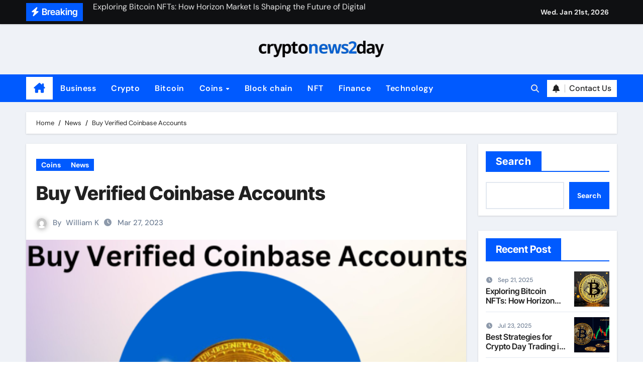

--- FILE ---
content_type: text/html; charset=UTF-8
request_url: https://cryptonews2day.net/buy-verified-coinbase-accounts/
body_size: 19111
content:
<!-- =========================
  Page Breadcrumb   
============================== -->
<!DOCTYPE html>
<html lang="en-US" prefix="og: https://ogp.me/ns#">
<head>
<meta charset="UTF-8">
<meta name="viewport" content="width=device-width, initial-scale=1">
<link rel="profile" href="https://gmpg.org/xfn/11">

<!-- Search Engine Optimization by Rank Math - https://rankmath.com/ -->
<title>Buy Verified Coinbase Accounts | Crypto News 2day</title>
<meta name="description" content="Buy verified Coinbase accounts. Coinbase is one of the leading Cryptocurrency websites in the world today. Coinbase Account is a secure online platform for"/>
<meta name="robots" content="index, follow, max-snippet:-1, max-video-preview:-1, max-image-preview:large"/>
<link rel="canonical" href="https://cryptonews2day.net/buy-verified-coinbase-accounts/" />
<meta property="og:locale" content="en_US" />
<meta property="og:type" content="article" />
<meta property="og:title" content="Buy Verified Coinbase Accounts | Crypto News 2day" />
<meta property="og:description" content="Buy verified Coinbase accounts. Coinbase is one of the leading Cryptocurrency websites in the world today. Coinbase Account is a secure online platform for" />
<meta property="og:url" content="https://cryptonews2day.net/buy-verified-coinbase-accounts/" />
<meta property="og:site_name" content="Crypto News 2day" />
<meta property="article:section" content="Coins" />
<meta property="og:image" content="https://cryptonews2day.net/wp-content/uploads/2023/03/Buy-Verified-Coinbase-Accounts.png" />
<meta property="og:image:secure_url" content="https://cryptonews2day.net/wp-content/uploads/2023/03/Buy-Verified-Coinbase-Accounts.png" />
<meta property="og:image:width" content="700" />
<meta property="og:image:height" content="500" />
<meta property="og:image:alt" content="Buy Verified Coinbase Accounts" />
<meta property="og:image:type" content="image/png" />
<meta property="article:published_time" content="2023-03-27T06:42:26+00:00" />
<meta name="twitter:card" content="summary_large_image" />
<meta name="twitter:title" content="Buy Verified Coinbase Accounts | Crypto News 2day" />
<meta name="twitter:description" content="Buy verified Coinbase accounts. Coinbase is one of the leading Cryptocurrency websites in the world today. Coinbase Account is a secure online platform for" />
<meta name="twitter:image" content="https://cryptonews2day.net/wp-content/uploads/2023/03/Buy-Verified-Coinbase-Accounts.png" />
<meta name="twitter:label1" content="Written by" />
<meta name="twitter:data1" content="William K" />
<meta name="twitter:label2" content="Time to read" />
<meta name="twitter:data2" content="5 minutes" />
<script type="application/ld+json" class="rank-math-schema">{"@context":"https://schema.org","@graph":[{"@type":["Person","Organization"],"@id":"https://cryptonews2day.net/#person","name":"Crypto News 2day","logo":{"@type":"ImageObject","@id":"https://cryptonews2day.net/#logo","url":"https://cryptonews2day.net/wp-content/uploads/2024/12/lgogog-150x136.png","contentUrl":"https://cryptonews2day.net/wp-content/uploads/2024/12/lgogog-150x136.png","caption":"Crypto News 2day","inLanguage":"en-US"},"image":{"@type":"ImageObject","@id":"https://cryptonews2day.net/#logo","url":"https://cryptonews2day.net/wp-content/uploads/2024/12/lgogog-150x136.png","contentUrl":"https://cryptonews2day.net/wp-content/uploads/2024/12/lgogog-150x136.png","caption":"Crypto News 2day","inLanguage":"en-US"}},{"@type":"WebSite","@id":"https://cryptonews2day.net/#website","url":"https://cryptonews2day.net","name":"Crypto News 2day","publisher":{"@id":"https://cryptonews2day.net/#person"},"inLanguage":"en-US"},{"@type":"ImageObject","@id":"https://cryptonews2day.net/wp-content/uploads/2023/03/Buy-Verified-Coinbase-Accounts.png","url":"https://cryptonews2day.net/wp-content/uploads/2023/03/Buy-Verified-Coinbase-Accounts.png","width":"700","height":"500","caption":"Buy Verified Coinbase Accounts","inLanguage":"en-US"},{"@type":"WebPage","@id":"https://cryptonews2day.net/buy-verified-coinbase-accounts/#webpage","url":"https://cryptonews2day.net/buy-verified-coinbase-accounts/","name":"Buy Verified Coinbase Accounts | Crypto News 2day","datePublished":"2023-03-27T06:42:26+00:00","dateModified":"2023-03-27T06:42:26+00:00","isPartOf":{"@id":"https://cryptonews2day.net/#website"},"primaryImageOfPage":{"@id":"https://cryptonews2day.net/wp-content/uploads/2023/03/Buy-Verified-Coinbase-Accounts.png"},"inLanguage":"en-US"},{"@type":"Person","@id":"https://cryptonews2day.net/author/william/","name":"William K","url":"https://cryptonews2day.net/author/william/","image":{"@type":"ImageObject","@id":"https://secure.gravatar.com/avatar/5a6f4fccc559f0f7a5fd850f929b98ef20db1a2d9c62939b64e33bf5af6a905e?s=96&amp;d=mm&amp;r=g","url":"https://secure.gravatar.com/avatar/5a6f4fccc559f0f7a5fd850f929b98ef20db1a2d9c62939b64e33bf5af6a905e?s=96&amp;d=mm&amp;r=g","caption":"William K","inLanguage":"en-US"}},{"@type":"BlogPosting","headline":"Buy Verified Coinbase Accounts | Crypto News 2day","keywords":"Buy Verified Coinbase Accounts","datePublished":"2023-03-27T06:42:26+00:00","dateModified":"2023-03-27T06:42:26+00:00","articleSection":"Coins, News","author":{"@id":"https://cryptonews2day.net/author/william/","name":"William K"},"publisher":{"@id":"https://cryptonews2day.net/#person"},"description":"Buy verified Coinbase accounts. Coinbase is one of the leading Cryptocurrency websites in the world today. Coinbase Account is a secure online platform for","name":"Buy Verified Coinbase Accounts | Crypto News 2day","@id":"https://cryptonews2day.net/buy-verified-coinbase-accounts/#richSnippet","isPartOf":{"@id":"https://cryptonews2day.net/buy-verified-coinbase-accounts/#webpage"},"image":{"@id":"https://cryptonews2day.net/wp-content/uploads/2023/03/Buy-Verified-Coinbase-Accounts.png"},"inLanguage":"en-US","mainEntityOfPage":{"@id":"https://cryptonews2day.net/buy-verified-coinbase-accounts/#webpage"}}]}</script>
<!-- /Rank Math WordPress SEO plugin -->

<link rel="alternate" type="application/rss+xml" title="Crypto News 2day &raquo; Feed" href="https://cryptonews2day.net/feed/" />
<link rel="alternate" type="application/rss+xml" title="Crypto News 2day &raquo; Comments Feed" href="https://cryptonews2day.net/comments/feed/" />
<link rel="alternate" type="application/rss+xml" title="Crypto News 2day &raquo; Buy Verified Coinbase Accounts Comments Feed" href="https://cryptonews2day.net/buy-verified-coinbase-accounts/feed/" />
<link rel="alternate" title="oEmbed (JSON)" type="application/json+oembed" href="https://cryptonews2day.net/wp-json/oembed/1.0/embed?url=https%3A%2F%2Fcryptonews2day.net%2Fbuy-verified-coinbase-accounts%2F" />
<link rel="alternate" title="oEmbed (XML)" type="text/xml+oembed" href="https://cryptonews2day.net/wp-json/oembed/1.0/embed?url=https%3A%2F%2Fcryptonews2day.net%2Fbuy-verified-coinbase-accounts%2F&#038;format=xml" />
<style id='wp-img-auto-sizes-contain-inline-css' type='text/css'>
img:is([sizes=auto i],[sizes^="auto," i]){contain-intrinsic-size:3000px 1500px}
/*# sourceURL=wp-img-auto-sizes-contain-inline-css */
</style>

<link rel='stylesheet' id='newsair-theme-fonts-css' href='https://cryptonews2day.net/wp-content/fonts/46617f96b8f3aaddd1f5aa3102ba3717.css?ver=20201110' type='text/css' media='all' />
<style id='wp-emoji-styles-inline-css' type='text/css'>

	img.wp-smiley, img.emoji {
		display: inline !important;
		border: none !important;
		box-shadow: none !important;
		height: 1em !important;
		width: 1em !important;
		margin: 0 0.07em !important;
		vertical-align: -0.1em !important;
		background: none !important;
		padding: 0 !important;
	}
/*# sourceURL=wp-emoji-styles-inline-css */
</style>
<link rel='stylesheet' id='wp-block-library-css' href='https://cryptonews2day.net/wp-includes/css/dist/block-library/style.min.css?ver=535dda37828a75bf31c537f06a48bfe6' type='text/css' media='all' />
<style id='wp-block-categories-inline-css' type='text/css'>
.wp-block-categories{box-sizing:border-box}.wp-block-categories.alignleft{margin-right:2em}.wp-block-categories.alignright{margin-left:2em}.wp-block-categories.wp-block-categories-dropdown.aligncenter{text-align:center}.wp-block-categories .wp-block-categories__label{display:block;width:100%}
/*# sourceURL=https://cryptonews2day.net/wp-includes/blocks/categories/style.min.css */
</style>
<style id='wp-block-heading-inline-css' type='text/css'>
h1:where(.wp-block-heading).has-background,h2:where(.wp-block-heading).has-background,h3:where(.wp-block-heading).has-background,h4:where(.wp-block-heading).has-background,h5:where(.wp-block-heading).has-background,h6:where(.wp-block-heading).has-background{padding:1.25em 2.375em}h1.has-text-align-left[style*=writing-mode]:where([style*=vertical-lr]),h1.has-text-align-right[style*=writing-mode]:where([style*=vertical-rl]),h2.has-text-align-left[style*=writing-mode]:where([style*=vertical-lr]),h2.has-text-align-right[style*=writing-mode]:where([style*=vertical-rl]),h3.has-text-align-left[style*=writing-mode]:where([style*=vertical-lr]),h3.has-text-align-right[style*=writing-mode]:where([style*=vertical-rl]),h4.has-text-align-left[style*=writing-mode]:where([style*=vertical-lr]),h4.has-text-align-right[style*=writing-mode]:where([style*=vertical-rl]),h5.has-text-align-left[style*=writing-mode]:where([style*=vertical-lr]),h5.has-text-align-right[style*=writing-mode]:where([style*=vertical-rl]),h6.has-text-align-left[style*=writing-mode]:where([style*=vertical-lr]),h6.has-text-align-right[style*=writing-mode]:where([style*=vertical-rl]){rotate:180deg}
/*# sourceURL=https://cryptonews2day.net/wp-includes/blocks/heading/style.min.css */
</style>
<style id='wp-block-search-inline-css' type='text/css'>
.wp-block-search__button{margin-left:10px;word-break:normal}.wp-block-search__button.has-icon{line-height:0}.wp-block-search__button svg{height:1.25em;min-height:24px;min-width:24px;width:1.25em;fill:currentColor;vertical-align:text-bottom}:where(.wp-block-search__button){border:1px solid #ccc;padding:6px 10px}.wp-block-search__inside-wrapper{display:flex;flex:auto;flex-wrap:nowrap;max-width:100%}.wp-block-search__label{width:100%}.wp-block-search.wp-block-search__button-only .wp-block-search__button{box-sizing:border-box;display:flex;flex-shrink:0;justify-content:center;margin-left:0;max-width:100%}.wp-block-search.wp-block-search__button-only .wp-block-search__inside-wrapper{min-width:0!important;transition-property:width}.wp-block-search.wp-block-search__button-only .wp-block-search__input{flex-basis:100%;transition-duration:.3s}.wp-block-search.wp-block-search__button-only.wp-block-search__searchfield-hidden,.wp-block-search.wp-block-search__button-only.wp-block-search__searchfield-hidden .wp-block-search__inside-wrapper{overflow:hidden}.wp-block-search.wp-block-search__button-only.wp-block-search__searchfield-hidden .wp-block-search__input{border-left-width:0!important;border-right-width:0!important;flex-basis:0;flex-grow:0;margin:0;min-width:0!important;padding-left:0!important;padding-right:0!important;width:0!important}:where(.wp-block-search__input){appearance:none;border:1px solid #949494;flex-grow:1;font-family:inherit;font-size:inherit;font-style:inherit;font-weight:inherit;letter-spacing:inherit;line-height:inherit;margin-left:0;margin-right:0;min-width:3rem;padding:8px;text-decoration:unset!important;text-transform:inherit}:where(.wp-block-search__button-inside .wp-block-search__inside-wrapper){background-color:#fff;border:1px solid #949494;box-sizing:border-box;padding:4px}:where(.wp-block-search__button-inside .wp-block-search__inside-wrapper) .wp-block-search__input{border:none;border-radius:0;padding:0 4px}:where(.wp-block-search__button-inside .wp-block-search__inside-wrapper) .wp-block-search__input:focus{outline:none}:where(.wp-block-search__button-inside .wp-block-search__inside-wrapper) :where(.wp-block-search__button){padding:4px 8px}.wp-block-search.aligncenter .wp-block-search__inside-wrapper{margin:auto}.wp-block[data-align=right] .wp-block-search.wp-block-search__button-only .wp-block-search__inside-wrapper{float:right}
/*# sourceURL=https://cryptonews2day.net/wp-includes/blocks/search/style.min.css */
</style>
<style id='wp-block-search-theme-inline-css' type='text/css'>
.wp-block-search .wp-block-search__label{font-weight:700}.wp-block-search__button{border:1px solid #ccc;padding:.375em .625em}
/*# sourceURL=https://cryptonews2day.net/wp-includes/blocks/search/theme.min.css */
</style>
<style id='wp-block-group-inline-css' type='text/css'>
.wp-block-group{box-sizing:border-box}:where(.wp-block-group.wp-block-group-is-layout-constrained){position:relative}
/*# sourceURL=https://cryptonews2day.net/wp-includes/blocks/group/style.min.css */
</style>
<style id='wp-block-group-theme-inline-css' type='text/css'>
:where(.wp-block-group.has-background){padding:1.25em 2.375em}
/*# sourceURL=https://cryptonews2day.net/wp-includes/blocks/group/theme.min.css */
</style>
<style id='global-styles-inline-css' type='text/css'>
:root{--wp--preset--aspect-ratio--square: 1;--wp--preset--aspect-ratio--4-3: 4/3;--wp--preset--aspect-ratio--3-4: 3/4;--wp--preset--aspect-ratio--3-2: 3/2;--wp--preset--aspect-ratio--2-3: 2/3;--wp--preset--aspect-ratio--16-9: 16/9;--wp--preset--aspect-ratio--9-16: 9/16;--wp--preset--color--black: #000000;--wp--preset--color--cyan-bluish-gray: #abb8c3;--wp--preset--color--white: #ffffff;--wp--preset--color--pale-pink: #f78da7;--wp--preset--color--vivid-red: #cf2e2e;--wp--preset--color--luminous-vivid-orange: #ff6900;--wp--preset--color--luminous-vivid-amber: #fcb900;--wp--preset--color--light-green-cyan: #7bdcb5;--wp--preset--color--vivid-green-cyan: #00d084;--wp--preset--color--pale-cyan-blue: #8ed1fc;--wp--preset--color--vivid-cyan-blue: #0693e3;--wp--preset--color--vivid-purple: #9b51e0;--wp--preset--gradient--vivid-cyan-blue-to-vivid-purple: linear-gradient(135deg,rgb(6,147,227) 0%,rgb(155,81,224) 100%);--wp--preset--gradient--light-green-cyan-to-vivid-green-cyan: linear-gradient(135deg,rgb(122,220,180) 0%,rgb(0,208,130) 100%);--wp--preset--gradient--luminous-vivid-amber-to-luminous-vivid-orange: linear-gradient(135deg,rgb(252,185,0) 0%,rgb(255,105,0) 100%);--wp--preset--gradient--luminous-vivid-orange-to-vivid-red: linear-gradient(135deg,rgb(255,105,0) 0%,rgb(207,46,46) 100%);--wp--preset--gradient--very-light-gray-to-cyan-bluish-gray: linear-gradient(135deg,rgb(238,238,238) 0%,rgb(169,184,195) 100%);--wp--preset--gradient--cool-to-warm-spectrum: linear-gradient(135deg,rgb(74,234,220) 0%,rgb(151,120,209) 20%,rgb(207,42,186) 40%,rgb(238,44,130) 60%,rgb(251,105,98) 80%,rgb(254,248,76) 100%);--wp--preset--gradient--blush-light-purple: linear-gradient(135deg,rgb(255,206,236) 0%,rgb(152,150,240) 100%);--wp--preset--gradient--blush-bordeaux: linear-gradient(135deg,rgb(254,205,165) 0%,rgb(254,45,45) 50%,rgb(107,0,62) 100%);--wp--preset--gradient--luminous-dusk: linear-gradient(135deg,rgb(255,203,112) 0%,rgb(199,81,192) 50%,rgb(65,88,208) 100%);--wp--preset--gradient--pale-ocean: linear-gradient(135deg,rgb(255,245,203) 0%,rgb(182,227,212) 50%,rgb(51,167,181) 100%);--wp--preset--gradient--electric-grass: linear-gradient(135deg,rgb(202,248,128) 0%,rgb(113,206,126) 100%);--wp--preset--gradient--midnight: linear-gradient(135deg,rgb(2,3,129) 0%,rgb(40,116,252) 100%);--wp--preset--font-size--small: 13px;--wp--preset--font-size--medium: 20px;--wp--preset--font-size--large: 36px;--wp--preset--font-size--x-large: 42px;--wp--preset--spacing--20: 0.44rem;--wp--preset--spacing--30: 0.67rem;--wp--preset--spacing--40: 1rem;--wp--preset--spacing--50: 1.5rem;--wp--preset--spacing--60: 2.25rem;--wp--preset--spacing--70: 3.38rem;--wp--preset--spacing--80: 5.06rem;--wp--preset--shadow--natural: 6px 6px 9px rgba(0, 0, 0, 0.2);--wp--preset--shadow--deep: 12px 12px 50px rgba(0, 0, 0, 0.4);--wp--preset--shadow--sharp: 6px 6px 0px rgba(0, 0, 0, 0.2);--wp--preset--shadow--outlined: 6px 6px 0px -3px rgb(255, 255, 255), 6px 6px rgb(0, 0, 0);--wp--preset--shadow--crisp: 6px 6px 0px rgb(0, 0, 0);}:root :where(.is-layout-flow) > :first-child{margin-block-start: 0;}:root :where(.is-layout-flow) > :last-child{margin-block-end: 0;}:root :where(.is-layout-flow) > *{margin-block-start: 24px;margin-block-end: 0;}:root :where(.is-layout-constrained) > :first-child{margin-block-start: 0;}:root :where(.is-layout-constrained) > :last-child{margin-block-end: 0;}:root :where(.is-layout-constrained) > *{margin-block-start: 24px;margin-block-end: 0;}:root :where(.is-layout-flex){gap: 24px;}:root :where(.is-layout-grid){gap: 24px;}body .is-layout-flex{display: flex;}.is-layout-flex{flex-wrap: wrap;align-items: center;}.is-layout-flex > :is(*, div){margin: 0;}body .is-layout-grid{display: grid;}.is-layout-grid > :is(*, div){margin: 0;}.has-black-color{color: var(--wp--preset--color--black) !important;}.has-cyan-bluish-gray-color{color: var(--wp--preset--color--cyan-bluish-gray) !important;}.has-white-color{color: var(--wp--preset--color--white) !important;}.has-pale-pink-color{color: var(--wp--preset--color--pale-pink) !important;}.has-vivid-red-color{color: var(--wp--preset--color--vivid-red) !important;}.has-luminous-vivid-orange-color{color: var(--wp--preset--color--luminous-vivid-orange) !important;}.has-luminous-vivid-amber-color{color: var(--wp--preset--color--luminous-vivid-amber) !important;}.has-light-green-cyan-color{color: var(--wp--preset--color--light-green-cyan) !important;}.has-vivid-green-cyan-color{color: var(--wp--preset--color--vivid-green-cyan) !important;}.has-pale-cyan-blue-color{color: var(--wp--preset--color--pale-cyan-blue) !important;}.has-vivid-cyan-blue-color{color: var(--wp--preset--color--vivid-cyan-blue) !important;}.has-vivid-purple-color{color: var(--wp--preset--color--vivid-purple) !important;}.has-black-background-color{background-color: var(--wp--preset--color--black) !important;}.has-cyan-bluish-gray-background-color{background-color: var(--wp--preset--color--cyan-bluish-gray) !important;}.has-white-background-color{background-color: var(--wp--preset--color--white) !important;}.has-pale-pink-background-color{background-color: var(--wp--preset--color--pale-pink) !important;}.has-vivid-red-background-color{background-color: var(--wp--preset--color--vivid-red) !important;}.has-luminous-vivid-orange-background-color{background-color: var(--wp--preset--color--luminous-vivid-orange) !important;}.has-luminous-vivid-amber-background-color{background-color: var(--wp--preset--color--luminous-vivid-amber) !important;}.has-light-green-cyan-background-color{background-color: var(--wp--preset--color--light-green-cyan) !important;}.has-vivid-green-cyan-background-color{background-color: var(--wp--preset--color--vivid-green-cyan) !important;}.has-pale-cyan-blue-background-color{background-color: var(--wp--preset--color--pale-cyan-blue) !important;}.has-vivid-cyan-blue-background-color{background-color: var(--wp--preset--color--vivid-cyan-blue) !important;}.has-vivid-purple-background-color{background-color: var(--wp--preset--color--vivid-purple) !important;}.has-black-border-color{border-color: var(--wp--preset--color--black) !important;}.has-cyan-bluish-gray-border-color{border-color: var(--wp--preset--color--cyan-bluish-gray) !important;}.has-white-border-color{border-color: var(--wp--preset--color--white) !important;}.has-pale-pink-border-color{border-color: var(--wp--preset--color--pale-pink) !important;}.has-vivid-red-border-color{border-color: var(--wp--preset--color--vivid-red) !important;}.has-luminous-vivid-orange-border-color{border-color: var(--wp--preset--color--luminous-vivid-orange) !important;}.has-luminous-vivid-amber-border-color{border-color: var(--wp--preset--color--luminous-vivid-amber) !important;}.has-light-green-cyan-border-color{border-color: var(--wp--preset--color--light-green-cyan) !important;}.has-vivid-green-cyan-border-color{border-color: var(--wp--preset--color--vivid-green-cyan) !important;}.has-pale-cyan-blue-border-color{border-color: var(--wp--preset--color--pale-cyan-blue) !important;}.has-vivid-cyan-blue-border-color{border-color: var(--wp--preset--color--vivid-cyan-blue) !important;}.has-vivid-purple-border-color{border-color: var(--wp--preset--color--vivid-purple) !important;}.has-vivid-cyan-blue-to-vivid-purple-gradient-background{background: var(--wp--preset--gradient--vivid-cyan-blue-to-vivid-purple) !important;}.has-light-green-cyan-to-vivid-green-cyan-gradient-background{background: var(--wp--preset--gradient--light-green-cyan-to-vivid-green-cyan) !important;}.has-luminous-vivid-amber-to-luminous-vivid-orange-gradient-background{background: var(--wp--preset--gradient--luminous-vivid-amber-to-luminous-vivid-orange) !important;}.has-luminous-vivid-orange-to-vivid-red-gradient-background{background: var(--wp--preset--gradient--luminous-vivid-orange-to-vivid-red) !important;}.has-very-light-gray-to-cyan-bluish-gray-gradient-background{background: var(--wp--preset--gradient--very-light-gray-to-cyan-bluish-gray) !important;}.has-cool-to-warm-spectrum-gradient-background{background: var(--wp--preset--gradient--cool-to-warm-spectrum) !important;}.has-blush-light-purple-gradient-background{background: var(--wp--preset--gradient--blush-light-purple) !important;}.has-blush-bordeaux-gradient-background{background: var(--wp--preset--gradient--blush-bordeaux) !important;}.has-luminous-dusk-gradient-background{background: var(--wp--preset--gradient--luminous-dusk) !important;}.has-pale-ocean-gradient-background{background: var(--wp--preset--gradient--pale-ocean) !important;}.has-electric-grass-gradient-background{background: var(--wp--preset--gradient--electric-grass) !important;}.has-midnight-gradient-background{background: var(--wp--preset--gradient--midnight) !important;}.has-small-font-size{font-size: var(--wp--preset--font-size--small) !important;}.has-medium-font-size{font-size: var(--wp--preset--font-size--medium) !important;}.has-large-font-size{font-size: var(--wp--preset--font-size--large) !important;}.has-x-large-font-size{font-size: var(--wp--preset--font-size--x-large) !important;}
/*# sourceURL=global-styles-inline-css */
</style>

<style id='classic-theme-styles-inline-css' type='text/css'>
/*! This file is auto-generated */
.wp-block-button__link{color:#fff;background-color:#32373c;border-radius:9999px;box-shadow:none;text-decoration:none;padding:calc(.667em + 2px) calc(1.333em + 2px);font-size:1.125em}.wp-block-file__button{background:#32373c;color:#fff;text-decoration:none}
/*# sourceURL=/wp-includes/css/classic-themes.min.css */
</style>
<link rel='stylesheet' id='all-css-css' href='https://cryptonews2day.net/wp-content/themes/newsair/css/all.css?ver=535dda37828a75bf31c537f06a48bfe6' type='text/css' media='all' />
<link rel='stylesheet' id='dark-css' href='https://cryptonews2day.net/wp-content/themes/newsair/css/colors/dark.css?ver=535dda37828a75bf31c537f06a48bfe6' type='text/css' media='all' />
<link rel='stylesheet' id='default-css' href='https://cryptonews2day.net/wp-content/themes/newsair/css/colors/default.css?ver=535dda37828a75bf31c537f06a48bfe6' type='text/css' media='all' />
<link rel='stylesheet' id='bootstrap-css' href='https://cryptonews2day.net/wp-content/themes/newsair/css/bootstrap.css?ver=535dda37828a75bf31c537f06a48bfe6' type='text/css' media='all' />
<link rel='stylesheet' id='newsair-style-css' href='https://cryptonews2day.net/wp-content/themes/newsair/style.css?ver=535dda37828a75bf31c537f06a48bfe6' type='text/css' media='all' />
<link rel='stylesheet' id='swiper-bundle-css-css' href='https://cryptonews2day.net/wp-content/themes/newsair/css/swiper-bundle.css?ver=535dda37828a75bf31c537f06a48bfe6' type='text/css' media='all' />
<link rel='stylesheet' id='smartmenus-css' href='https://cryptonews2day.net/wp-content/themes/newsair/css/jquery.smartmenus.bootstrap.css?ver=535dda37828a75bf31c537f06a48bfe6' type='text/css' media='all' />
<link rel='stylesheet' id='animate-css' href='https://cryptonews2day.net/wp-content/themes/newsair/css/animate.css?ver=535dda37828a75bf31c537f06a48bfe6' type='text/css' media='all' />
<link rel='stylesheet' id='newsair-custom-css-css' href='https://cryptonews2day.net/wp-content/themes/newsair/inc/ansar/customize/css/customizer.css?ver=1.0' type='text/css' media='all' />
<script type="text/javascript" src="https://cryptonews2day.net/wp-includes/js/jquery/jquery.min.js?ver=3.7.1" id="jquery-core-js"></script>
<script type="text/javascript" src="https://cryptonews2day.net/wp-includes/js/jquery/jquery-migrate.min.js?ver=3.4.1" id="jquery-migrate-js"></script>
<script type="text/javascript" src="https://cryptonews2day.net/wp-content/themes/newsair/js/navigation.js?ver=535dda37828a75bf31c537f06a48bfe6" id="newsair-navigation-js"></script>
<script type="text/javascript" src="https://cryptonews2day.net/wp-content/themes/newsair/js/bootstrap.js?ver=535dda37828a75bf31c537f06a48bfe6" id="bootstrap_script-js"></script>
<script type="text/javascript" src="https://cryptonews2day.net/wp-content/themes/newsair/js/swiper-bundle.js?ver=535dda37828a75bf31c537f06a48bfe6" id="swiper-bundle-js"></script>
<script type="text/javascript" src="https://cryptonews2day.net/wp-content/themes/newsair/js/hc-sticky.js?ver=535dda37828a75bf31c537f06a48bfe6" id="sticky-js-js"></script>
<script type="text/javascript" src="https://cryptonews2day.net/wp-content/themes/newsair/js/jquery.sticky.js?ver=535dda37828a75bf31c537f06a48bfe6" id="sticky-header-js-js"></script>
<script type="text/javascript" src="https://cryptonews2day.net/wp-content/themes/newsair/js/jquery.smartmenus.js?ver=535dda37828a75bf31c537f06a48bfe6" id="smartmenus-js-js"></script>
<script type="text/javascript" src="https://cryptonews2day.net/wp-content/themes/newsair/js/jquery.smartmenus.bootstrap.js?ver=535dda37828a75bf31c537f06a48bfe6" id="bootstrap-smartmenus-js-js"></script>
<script type="text/javascript" src="https://cryptonews2day.net/wp-content/themes/newsair/js/jquery.cookie.min.js?ver=535dda37828a75bf31c537f06a48bfe6" id="jquery-cookie-js"></script>
<link rel="https://api.w.org/" href="https://cryptonews2day.net/wp-json/" /><link rel="alternate" title="JSON" type="application/json" href="https://cryptonews2day.net/wp-json/wp/v2/posts/5124" /><link rel="EditURI" type="application/rsd+xml" title="RSD" href="https://cryptonews2day.net/xmlrpc.php?rsd" />
<link rel="pingback" href="https://cryptonews2day.net/xmlrpc.php"><style type="text/css" id="custom-background-css">
    .wrapper { background-color: #}
</style>
<style>
  .bs-blog-post p:nth-of-type(1)::first-letter {
    display: none;
}
</style>
<style>
.bs-header-main {
  background-image: url("https://cryptonews2day.net/wp-content/themes/newsair/images/head-back.jpg" );
}
</style>
  <style>
  .bs-default .bs-header-main .inner{
    background-color:  }
  </style>
<style>
  .bs-default .bs-header-main .inner, .bs-headthree .bs-header-main .inner{ 
    height:px; 
  }

  @media (max-width:991px) {
    .bs-default .bs-header-main .inner, .bs-headthree .bs-header-main .inner{ 
      height:px; 
    }
  }
  @media (max-width:576px) {
    .bs-default .bs-header-main .inner, .bs-headthree .bs-header-main .inner{ 
      height:px; 
    }
  }
</style>
    <style type="text/css">
    
        .site-title,
        .site-description {
            position: absolute;
            clip: rect(1px, 1px, 1px, 1px);
        }

        </style>
    <link rel="icon" href="https://cryptonews2day.net/wp-content/uploads/2024/12/Favico-150x150.png" sizes="32x32" />
<link rel="icon" href="https://cryptonews2day.net/wp-content/uploads/2024/12/Favico-300x300.png" sizes="192x192" />
<link rel="apple-touch-icon" href="https://cryptonews2day.net/wp-content/uploads/2024/12/Favico-300x300.png" />
<meta name="msapplication-TileImage" content="https://cryptonews2day.net/wp-content/uploads/2024/12/Favico-300x300.png" />
		<style type="text/css" id="wp-custom-css">
			footer .bs-footer-bottom-area{display:none;}
.bs-default .bs-header-main .inner, .bs-headthree .bs-header-main .inner{height:100px}
		</style>
		</head>
<body data-rsssl=1 class="wp-singular post-template-default single single-post postid-5124 single-format-standard wp-custom-logo wp-embed-responsive wp-theme-newsair wide  ta-hide-date-author-in-list defaultcolor" >
<div id="page" class="site">
<a class="skip-link screen-reader-text" href="#content">
Skip to content</a>

<!--wrapper-->
<div class="wrapper" id="custom-background-css">
<!--==================== TOP BAR ====================-->
  <div class="sidenav offcanvas offcanvas-end" tabindex="-1" id="offcanvasExample" aria-labelledby="offcanvasExampleLabel">
    <div class="offcanvas-header">
      <h5 class="offcanvas-title" id="offcanvasExampleLabel"> </h5>
      <a href="#" class="btn_close" data-bs-dismiss="offcanvas" aria-label="Close"><i class="fas fa-times"></i></a>
    </div>
    <div class="offcanvas-body">
      <ul class="nav navbar-nav sm sm-vertical"><li class="nav-item menu-item "><a class="nav-link " href="https://cryptonews2day.net/" title="Home">Home</a></li><li class="nav-item menu-item page_item dropdown page-item-355"><a class="nav-link" href="https://cryptonews2day.net/about-us/">About Us</a></li><li class="nav-item menu-item page_item dropdown page-item-364"><a class="nav-link" href="https://cryptonews2day.net/contact-us/">Contact Us</a></li><li class="nav-item menu-item page_item dropdown page-item-887"><a class="nav-link" href="https://cryptonews2day.net/privacy-policy/">Privacy Policy</a></li></ul>
    </div>
  </div>
    <!--header-->
  <header class="bs-default">
    <!--top-bar-->
    <div class="bs-head-detail d-none d-lg-block">
          <div class="container">
      <div class="row align-items-center">
                    <div class="col-md-7 col-xs-12">
              <div class="mg-latest-news">
                                  <!-- mg-latest-news -->
                    <div class="bn_title">
                      <h5 class="title"><i class="fas fa-bolt"></i><span>Breaking</span></h5>
                    </div>
                 <!-- mg-latest-news_slider -->
                 <div class="mg-latest-news-slider bs swiper-container">
                    <div class="swiper-wrapper">
                                                <div class="swiper-slide">
                            <a href="https://cryptonews2day.net/exploring-bitcoin-nfts-how-horizon-market-is-shaping-the-future-of-digital-collectibles/">
                              <span>Exploring Bitcoin NFTs: How Horizon Market Is Shaping the Future of Digital Collectibles</span>
                            </a>
                          </div> 
                                                    <div class="swiper-slide">
                            <a href="https://cryptonews2day.net/best-strategies-for-crypto-day-trading-in-2025/">
                              <span>Best Strategies for Crypto Day Trading in 2025</span>
                            </a>
                          </div> 
                                                    <div class="swiper-slide">
                            <a href="https://cryptonews2day.net/why-a-white-label-trading-terminal-is-essential-for-modern-finance-businesses/">
                              <span>Why a white label trading terminal is essential for modern finance businesses</span>
                            </a>
                          </div> 
                                                    <div class="swiper-slide">
                            <a href="https://cryptonews2day.net/cryptocalendar-academy-building-knowledge-for-smarter-crypto-decisions/">
                              <span>CryptoCalendar Academy: Building knowledge for smarter crypto decisions</span>
                            </a>
                          </div> 
                                                    <div class="swiper-slide">
                            <a href="https://cryptonews2day.net/informalnewz-the-rise-of-unconventional-news-platforms-in-a-digital-age/">
                              <span>InformalNewz &#8211; The Rise of Unconventional News Platforms in a Digital Age</span>
                            </a>
                          </div> 
                                                    <div class="swiper-slide">
                            <a href="https://cryptonews2day.net/best-wallet-for-bitcoin-top-bitcoin-wallets-with-fast-transactions-low-fees-in-2024/">
                              <span>Best Wallet for Bitcoin: Top Bitcoin Wallets with Fast Transactions &#038; Low Fees in 2024</span>
                            </a>
                          </div> 
                                                    <div class="swiper-slide">
                            <a href="https://cryptonews2day.net/maximizing-returns-proven-strategies-for-crypto-staking-with-stakestoner/">
                              <span>Maximizing Returns: Proven Strategies for Crypto Staking with StakeStoner</span>
                            </a>
                          </div> 
                                                    <div class="swiper-slide">
                            <a href="https://cryptonews2day.net/trust-wallet-direct-download-a-step-by-step-guide-for-secure-crypto-storage/">
                              <span>Trust Wallet Direct Download: A Step-by-Step Guide for Secure Crypto Storage</span>
                            </a>
                          </div> 
                                                    <div class="swiper-slide">
                            <a href="https://cryptonews2day.net/blockchain-and-smart-contracts-your-guide-to-the-future-of-deals/">
                              <span>Blockchain and Smart Contracts: Your Guide to the Future of Deals</span>
                            </a>
                          </div> 
                                                    <div class="swiper-slide">
                            <a href="https://cryptonews2day.net/the-rise-of-crypto-payment-gateways-in-digital-commerce/">
                              <span>The Rise of Crypto Payment Gateways in Digital Commerce</span>
                            </a>
                          </div> 
                           
                    </div>
                  </div>
                  <!-- // mg-latest-news_slider --> 
                </div>
            </div>
            <!--/col-md-6-->
            <div class="col-md-5 col-xs-12">
            <div class="d-flex flex-wrap align-items-center justify-content-end">
                  <div class="top-date ms-1">
            <span class="day">
         Wed. Jan 21st, 2026             </span>
        </div>
                  </div>
            </div>
            <!--/col-md-6-->
          </div>
        </div>
    </div>
    <!--/top-bar-->
    <div class="clearfix"></div>
    <!-- Main Menu Area-->
      <!-- Main Menu Area-->        
  <div class="bs-header-main">
    <div class="inner responsive">
      <div class="container">
        <div class="row align-items-center">
          <div class="navbar-header col-lg-12 text-center d-none d-lg-block">
              <!-- Display the Custom Logo -->
              <div class="site-logo">
                  <a href="https://cryptonews2day.net/" class="navbar-brand" rel="home"><img width="1020" height="136" src="https://cryptonews2day.net/wp-content/uploads/2024/12/lgogog.png" class="custom-logo" alt="cryptonews2day" decoding="async" fetchpriority="high" srcset="https://cryptonews2day.net/wp-content/uploads/2024/12/lgogog.png 1020w, https://cryptonews2day.net/wp-content/uploads/2024/12/lgogog-300x40.png 300w, https://cryptonews2day.net/wp-content/uploads/2024/12/lgogog-768x102.png 768w" sizes="(max-width: 1020px) 100vw, 1020px" /></a>              </div>

              <div class="site-branding-text d-none">
                                  <p class="site-title"> <a href="https://cryptonews2day.net/" rel="home">Crypto News 2day</a></p>
                                  <p class="site-description"></p>
              </div>
            </div>
                    </div>
      </div>
    </div>
  </div>
  <!-- /Main Menu Area-->
    <!-- /Main Menu Area-->
     
  <div class="bs-menu-full sticky-header">
    <div class="container">
      <nav class="navbar navbar-expand-lg navbar-wp">
                <!-- Home Icon -->
        <div class="active homebtn home d-none d-lg-flex">
          <a class="title" title="Home" href="https://cryptonews2day.net">
            <span class="fa-solid fa-house-chimney"></span>
          </a>
        </div>
        <!-- /Home Icon -->
                <!-- Mobile Header -->
        <div class="m-header align-items-center justify-content-justify">
          <!-- navbar-toggle -->
          <button id="nav-btn" class="navbar-toggler x collapsed" type="button" data-bs-toggle="collapse"
            data-bs-target="#navbar-wp" aria-controls="navbar-wp" aria-expanded="false"
            aria-label="Toggle navigation">
            <span class="icon-bar"></span>
            <span class="icon-bar"></span>
            <span class="icon-bar"></span>
          </button>
          <div class="navbar-header">
            <!-- Display the Custom Logo -->
            <div class="site-logo">
              <a href="https://cryptonews2day.net/" class="navbar-brand" rel="home"><img width="1020" height="136" src="https://cryptonews2day.net/wp-content/uploads/2024/12/lgogog.png" class="custom-logo" alt="cryptonews2day" decoding="async" srcset="https://cryptonews2day.net/wp-content/uploads/2024/12/lgogog.png 1020w, https://cryptonews2day.net/wp-content/uploads/2024/12/lgogog-300x40.png 300w, https://cryptonews2day.net/wp-content/uploads/2024/12/lgogog-768x102.png 768w" sizes="(max-width: 1020px) 100vw, 1020px" /></a>            </div>
            <div class="site-branding-text d-none">
              <div class="site-title"> <a href="https://cryptonews2day.net/" rel="home">Crypto News 2day</a></div>
              <p class="site-description"></p>
            </div>
          </div>
          <div class="right-nav"> 
          <!-- /navbar-toggle -->
                      <a class="msearch ml-auto" data-bs-target="#exampleModal"  href="#" data-bs-toggle="modal"> 
            <i class="fas fa-search"></i> 
          </a>
                  </div>
        </div>
        <!-- /Mobile Header -->
        <div class="collapse navbar-collapse" id="navbar-wp">
          <ul id="menu-home" class="me-auto nav navbar-nav"><li id="menu-item-5615" class="menu-item menu-item-type-taxonomy menu-item-object-category menu-item-5615"><a class="nav-link" title="Business" href="https://cryptonews2day.net/category/business/">Business</a></li>
<li id="menu-item-4643" class="menu-item menu-item-type-taxonomy menu-item-object-category menu-item-4643"><a class="nav-link" title="Crypto" href="https://cryptonews2day.net/category/crypto/">Crypto</a></li>
<li id="menu-item-4644" class="menu-item menu-item-type-taxonomy menu-item-object-category menu-item-4644"><a class="nav-link" title="Bitcoin" href="https://cryptonews2day.net/category/bitcoin/">Bitcoin</a></li>
<li id="menu-item-4645" class="menu-item menu-item-type-taxonomy menu-item-object-category current-post-ancestor current-menu-parent current-post-parent menu-item-has-children menu-item-4645 dropdown"><a class="nav-link" title="Coins" href="https://cryptonews2day.net/category/coins/" data-toggle="dropdown" class="dropdown-toggle">Coins </a>
<ul role="menu" class=" dropdown-menu">
	<li id="menu-item-4646" class="menu-item menu-item-type-taxonomy menu-item-object-category menu-item-4646"><a class="dropdown-item" title="Dogecoin" href="https://cryptonews2day.net/category/coins/dogecoin/">Dogecoin</a></li>
	<li id="menu-item-4647" class="menu-item menu-item-type-taxonomy menu-item-object-category menu-item-4647"><a class="dropdown-item" title="Ethereum" href="https://cryptonews2day.net/category/coins/ethereum/">Ethereum</a></li>
	<li id="menu-item-4648" class="menu-item menu-item-type-taxonomy menu-item-object-category menu-item-4648"><a class="dropdown-item" title="Litecoin" href="https://cryptonews2day.net/category/coins/litecoin/">Litecoin</a></li>
</ul>
</li>
<li id="menu-item-4649" class="menu-item menu-item-type-taxonomy menu-item-object-category menu-item-4649"><a class="nav-link" title="Block chain" href="https://cryptonews2day.net/category/block-chain/">Block chain</a></li>
<li id="menu-item-4650" class="menu-item menu-item-type-taxonomy menu-item-object-category menu-item-4650"><a class="nav-link" title="NFT" href="https://cryptonews2day.net/category/nft/">NFT</a></li>
<li id="menu-item-4640" class="menu-item menu-item-type-taxonomy menu-item-object-category menu-item-4640"><a class="nav-link" title="Finance" href="https://cryptonews2day.net/category/finance/">Finance</a></li>
<li id="menu-item-4642" class="menu-item menu-item-type-taxonomy menu-item-object-category menu-item-4642"><a class="nav-link" title="Technology" href="https://cryptonews2day.net/category/technology/">Technology</a></li>
</ul>        </div>
        <!-- Right nav -->
        <div class="desk-header right-nav pl-3 ml-auto my-2 my-lg-0 position-relative align-items-center">
                    <a class="msearch ml-auto" data-bs-target="#exampleModal"  href="#" data-bs-toggle="modal"> 
            <i class="fas fa-search"></i> 
          </a>
         
            <a href="/contact-us/" class="subscribe-btn" target=&quot;_blank&quot;>
            <i class="fas fa-bell"></i> 
            <span>Contact Us</span>            </a>
                </div>
        <!-- /Right nav -->
      </nav> <!-- /Navigation -->
    </div>
  </div>
    </header>
  <!--/header-->
<main id="content" class="single-class content">
  <div class="container"> 
      <!--row-->
        <div class="row">
          <!--==================== breadcrumb section ====================-->
            <div class="bs-breadcrumb-section">
                <div class="overlay">
                    <div class="container">
                        <div class="row">
                            <nav aria-label="breadcrumb">
                                <ol class="breadcrumb">
                                    <div role="navigation" aria-label="Breadcrumbs" class="breadcrumb-trail breadcrumbs" itemprop="breadcrumb"><ul class="breadcrumb trail-items" itemscope itemtype="http://schema.org/BreadcrumbList"><meta name="numberOfItems" content="3" /><meta name="itemListOrder" content="Ascending" /><li itemprop="itemListElement breadcrumb-item" itemscope itemtype="http://schema.org/ListItem" class="trail-item breadcrumb-item  trail-begin"><a href="https://cryptonews2day.net/" rel="home" itemprop="item"><span itemprop="name">Home</span></a><meta itemprop="position" content="1" /></li><li itemprop="itemListElement breadcrumb-item" itemscope itemtype="http://schema.org/ListItem" class="trail-item breadcrumb-item "><a href="https://cryptonews2day.net/category/news/" itemprop="item"><span itemprop="name">News</span></a><meta itemprop="position" content="2" /></li><li itemprop="itemListElement breadcrumb-item" itemscope itemtype="http://schema.org/ListItem" class="trail-item breadcrumb-item  trail-end"><span itemprop="name"><span itemprop="name">Buy Verified Coinbase Accounts</span></span><meta itemprop="position" content="3" /></li></ul></div> 
                                </ol>
                            </nav>
                        </div>
                    </div>
                </div>
            </div>
                <!--col-md-->
	<div class="col-lg-9 single content-right">
                <div class="bs-blog-post single"> 
                    <div class="bs-header">
                                        <div class="bs-blog-category">
                                            <a href="https://cryptonews2day.net/category/coins/" style="background-color:#005aff" id="category_26_color" >
                            Coins                        </a>
                                            <a href="https://cryptonews2day.net/category/news/" style="background-color:#005aff" id="category_1_color" >
                            News                        </a>
                                     </div>
                                        <h1 class="title" title="Buy Verified Coinbase Accounts">
                            Buy Verified Coinbase Accounts                        </h1>
                        <div class="bs-info-author-block">
                            <div class="bs-blog-meta mb-0">
                                                                <span class="bs-author"><a class="auth" href="https://cryptonews2day.net/author/william/"> <img alt='' src='https://secure.gravatar.com/avatar/5a6f4fccc559f0f7a5fd850f929b98ef20db1a2d9c62939b64e33bf5af6a905e?s=150&#038;d=mm&#038;r=g' srcset='https://secure.gravatar.com/avatar/5a6f4fccc559f0f7a5fd850f929b98ef20db1a2d9c62939b64e33bf5af6a905e?s=300&#038;d=mm&#038;r=g 2x' class='avatar avatar-150 photo' height='150' width='150' decoding='async'/></a> By                                    <a class="ms-1" href="https://cryptonews2day.net/author/william/">William K</a>
                                </span>
                                                                <span class="bs-blog-date">
                                    <a href="https://cryptonews2day.net/2023/03/">
                                        <time datetime="">
                                            Mar 27, 2023                                        </time>
                                    </a>
                                </span>
                                                            </div>
                        </div>
                    </div>
                <div class="bs-blog-thumb"><img width="700" height="500" src="https://cryptonews2day.net/wp-content/uploads/2023/03/Buy-Verified-Coinbase-Accounts.png" class="img-fluid attachment-full size-full wp-post-image" alt="Buy Verified Coinbase Accounts" decoding="async" srcset="https://cryptonews2day.net/wp-content/uploads/2023/03/Buy-Verified-Coinbase-Accounts.png 700w, https://cryptonews2day.net/wp-content/uploads/2023/03/Buy-Verified-Coinbase-Accounts-300x214.png 300w" sizes="(max-width: 700px) 100vw, 700px" /></div>                <article class="small single">
                    <div class="entry-content">
                        <p><a href="https://usatopmarket.com/product/buy-verified-coinbase-accounts/" target="_blank" rel="noopener"><span style="font-weight: 400;">Buy verified Coinbase account</span></a><span style="font-weight: 400;">s</span><span style="font-weight: 400;">. Coinbase is one of the leading Cryptocurrency websites in the world today. Coinbase Account is a secure online platform for buying, selling, and transferring digital Cryptocurrency. Our goal at all times is to create an open financial management organization. Verified Coinbase Account sole goal is to create a global feel financial transaction space where you can save your cash unlimited. Coinbase is a safe platform that makes it easy to Buy, sell, and store cryptocurrencies like Bitcoin(BTC), Ethereum(ETH), Lightcoin(LTC), Dogecoin(DOGE) and more. Based in the USA.</span></p>
<p><span style="font-weight: 400;">It is a 100% reliable <a href="https://cryptonews2day.net/how-to-buy-and-sell-cryptocurrency/">cryptocurrency website</a> where you can easily send and receive payments. Cryptocurrency is the most popular online currency in the world today. Buy and sell Cryptocurrency, build your portfolio, earn yield.</span></p>
<h3><strong>What is Verified Coinbase Accounts and How does it Work</strong></h3>
<p><span style="font-weight: 400;">Coinbase is a safe online platform for buying, selling, transaction, and storing digital currency. Our mission is to create an open financial method for the world and to be the leading worldwide brand for helping people convert digital Cryptocurrency into and out of their local currency. We make buying and selling digital Cryptocurrency simple. So buy a verified coinbase Account. Sending or receiving digital currency between online wallets, friends, or business people on Coinbase is free! We handle safety and backups so you don’t have to worry. We are a “one-stop-shop” – we offer a wallet, an exchange, and merchant tools within one easy interface.</span></p>
<p><span style="font-weight: 400;">Coinbase continually requires personality verifications from all clients who exchange bitcoins, as it requires connecting their financial balances to make a withdrawal. Coinbase is one of the best platforms for BTC, ETH, LTC, Etc and so on which anybody to bring their bitcoin straightforwardly to the bank and this is one reason why it is exceptionally sought in demand.</span></p>
<h3><strong> What Are The Convenience of Verified Coinbase Accounts</strong></h3>
<p><span style="font-weight: 400;">Coinbase is currently known as the world&#8217;s largest cryptocurrency exchange. Now tell us about the benefits of having a Coinbase Account:</span></p>
<p><span style="font-weight: 400;">Simple User Interface- Coinbase has a simple and easy-to-use user interface. Your company has invested a great deal of time and cash to provide Coinbase account clients with a smooth and seamless experience.</span></p>
<p><span style="font-weight: 400;">High Liquidity – Coinbase Accounts consistently rank among the higher liquid exchanges that can protect investors from sharp price declines.</span></p>
<p><span style="font-weight: 400;">As the leading Bitcoin exchange service, Verified Coinbase can now do services like Ethereum exchange, Dogecoin exchange and Litecoin exchange. Beginners immediately purchase coins at this company because of its reputation and popularity. This exchange gives away Cryptocurrency easily that is why it is user-friendly to first timers. You can now purchase bitcoins (BTC) using your PayPal and other major credit cards.</span></p>
<p><span style="font-weight: 400;">It offers benefits and services<a href="https://cryptonews2day.net/how-to-buy-crypto-tokens/"> such as buying up</a> to unlimited worth of BTC per week, instant transfers among users, insured deposits, debit cards, well-documented API, and wallet services.</span></p>
<p><span style="font-weight: 400;">Visa Card–Coinbase Account additionally gives a Visa card. Its clients who are from the USA, UK, Spain, Germany, France, Italy, Ireland, and the Netherlands can arrange a Visa debit.</span></p>
<h3><strong>What Kind of USA Verified Coinbase Accounts will buy From Our</strong></h3>
<p><span style="font-weight: 400;">100% Verified Coinbase Accounts With USA Original Documents.</span></p>
<p><span style="font-weight: 400;">100% Verified Old, Active, Usable Personal And Business Accounts.</span></p>
<p><span style="font-weight: 400;">100% USA Address, NID, and SSN Verified Coinbase Accounts.</span></p>
<p><span style="font-weight: 400;">100% Real USA Gmail, Google Voice, Yahoo, Outlook etc. And USA or UK  Number Verified With Full Details.</span></p>
<p><span style="font-weight: 400;">100% Verified With Virtual Credit Cards, Visa, American Express, And Master Card.</span></p>
<h3><strong> Is Coinbase wallet safe?</strong></h3>
<p><span style="font-weight: 400;">Coinbase wallet is generally considered to be a safe and secure platform for storing and managing cryptocurrencies. Coinbase uses industry-leading security measures to protect its users&#8217; funds, including two-factor authentication, encryption, and offline storage in secure vaults.</span></p>
<p><span style="font-weight: 400;">Coinbase also has a strong reputation for compliance with regulatory requirements and has implemented robust anti-money laundering (AML) and know-your-customer (KYC) procedures to prevent fraud and illicit activity.</span></p>
<p><span style="font-weight: 400;">However, like any online platform, there is always a risk of security breaches or hacking attempts. To mitigate this risk, Coinbase recommends enabling two-factor authentication on your account, using strong passwords, and avoiding sharing your login credentials with anyone.</span></p>
<p><span style="font-weight: 400;">It is also important to note that while Coinbase wallet is generally secure, the security of your cryptocurrency investments ultimately depends on your own actions and diligence. You should be cautious when interacting with unknown or entrusted sources, and always double-check that you are sending and receiving funds to the correct addresses. Additionally, you should carefully consider your own risk tolerance and financial situation before investing in cryptocurrencies.</span></p>
<h3><strong>Buy Verified USA Coinbase Account</strong></h3>
<p><a href="https://usatopmarket.com/product/buy-verified-coinbase-accounts/" target="_blank" rel="noopener"><span style="font-weight: 400;">Buy Verified Coinbase Accounts</span></a><span style="font-weight: 400;">. Coinbase is an American company that gives clients a platform to trade cryptographic money inside the platform. It is protected and simple to utilize. As the main standard digital money trade platform in the United States, Coinbase has turned into a norm entrance for new cryptocurrency investors. Coinbase offers a wide variety of products including cryptocurrency investing, an developed trading platform, custodial accounts for institutions, a wallet for retail investors, and its own USA dollar stable coin.</span></p>
<p><span style="font-weight: 400;">It is a very good online medium for Coinbase Account transactions. USATopMarket is a well known USA company in the United States. We are a secure online money transaction platform for selling 100% verified Coinbase Accounts to customers. Easy and secure transaction with the account We have ensured that our verified Coinbase Account is suitable for all types of online business transactions.</span></p>
<h3><span style="font-weight: 400;"><br />
</span><strong>What Is Coinbase Best For?</strong></h3>
<p><span style="font-weight: 400;">Coinbase offers over 60 crypto-to-Cryptocurrency trading pairs in the USA, UK and worldwide. This is an essential feature for investors who want to trade Cryptocurrency without having to convert any coins to cash or fiat currency first. The Convenience of crypto pair trading include better trading opportunities because of the volatile nature of cryptos. Savvy traders can take benefits of the changing prices and turn a quick profit.</span></p>
<p><span style="font-weight: 400;">Coinbase Account really shines for active traders because of the world-class Verified Coinbase Pro platform. Coinbase Account Traders have access to real-time order books, charting tools, trade history and an intuitive order process. So Verified Coinbase Account is now known as the best in the developed world.</span></p>
<h3><strong> Conclusion:</strong></h3>
<p><span style="font-weight: 400;">In short, we can say that Coinbase makes banks’ security of account information extremely important. This is why the Coinbase exchange’s massive popularity is overgrowing. We are the best seller in the market, here you will find 100% genuine products according to your needs. There is a great opportunity to fully verify the account in person according to your budget. 100% replacement guarantee. Our only demand is to gain customer satisfaction through good and reliable </span><a href="https://usatopmarket.com/product/buy-verified-coinbase-accounts/" target="_blank" rel="noopener"><span style="font-weight: 400;">Buy Verified Coinbase Accounts</span></a><span style="font-weight: 400;">.</span></p>
            <script>
    function pinIt()
    {
      var e = document.createElement('script');
      e.setAttribute('type','text/javascript');
      e.setAttribute('charset','UTF-8');
      e.setAttribute('src','https://assets.pinterest.com/js/pinmarklet.js?r='+Math.random()*99999999);
      document.body.appendChild(e);
    }
    </script>
    <div class="post-share">
        <div class="post-share-icons cf"> 
            <a class="facebook" href="https://www.facebook.com/sharer.php?u=https://cryptonews2day.net/buy-verified-coinbase-accounts/" class="link " target="_blank" >
                <i class="fab fa-facebook"></i>
            </a>
            <a class="x-twitter" href="http://twitter.com/share?url=https://cryptonews2day.net/buy-verified-coinbase-accounts/&#038;text=Buy%20Verified%20Coinbase%20Accounts" class="link " target="_blank">
                <i class="fa-brands fa-x-twitter"></i>
            </a>
            <a class="envelope" href="mailto:?subject=Buy%20Verified%20Coinbase%20Accounts&#038;body=https://cryptonews2day.net/buy-verified-coinbase-accounts/" class="link " target="_blank" >
                <i class="fas fa-envelope-open"></i>
            </a>
            <a class="linkedin" href="https://www.linkedin.com/sharing/share-offsite/?url=https://cryptonews2day.net/buy-verified-coinbase-accounts/&#038;title=Buy%20Verified%20Coinbase%20Accounts" class="link " target="_blank" >
                <i class="fab fa-linkedin"></i>
            </a>
            <a href="javascript:pinIt();" class="pinterest">
                <i class="fab fa-pinterest"></i>
            </a>
            <a class="telegram" href="https://t.me/share/url?url=https://cryptonews2day.net/buy-verified-coinbase-accounts/&#038;title=Buy%20Verified%20Coinbase%20Accounts" target="_blank" >
                <i class="fab fa-telegram"></i>
            </a>
            <a class="whatsapp" href="https://api.whatsapp.com/send?text=https://cryptonews2day.net/buy-verified-coinbase-accounts/&#038;title=Buy%20Verified%20Coinbase%20Accounts" target="_blank" >
                <i class="fab fa-whatsapp"></i>
            </a>
            <a class="reddit" href="https://www.reddit.com/submit?url=https://cryptonews2day.net/buy-verified-coinbase-accounts/&#038;title=Buy%20Verified%20Coinbase%20Accounts" target="_blank" >
                <i class="fab fa-reddit"></i>
            </a>
            <a class="print-r" href="javascript:window.print()"> 
                <i class="fas fa-print"></i>
            </a>
        </div>
    </div>

                        <div class="clearfix mb-3"></div>
                        
	<nav class="navigation post-navigation" aria-label="Posts">
		<h2 class="screen-reader-text">Post navigation</h2>
		<div class="nav-links"><div class="nav-previous"><a href="https://cryptonews2day.net/a-complete-guide-to-hipaa-compliant-email-for-therapists/" rel="prev"><div class="fas fa-angle-double-left"></div><span> A Complete Guide to HIPAA Compliant Email for Therapists</span></a></div><div class="nav-next"><a href="https://cryptonews2day.net/fast-secure-and-easy-buy-playstation-network-gift-cards-with-your-favorite-cryptocurrency/" rel="next"><span>Fast, Secure, and Easy: Buy PlayStation Network Gift Cards with Your Favorite Cryptocurrency </span><div class="fas fa-angle-double-right"></div></a></div></div>
	</nav>                    </div>
              </article>
            </div>
                <div class="bs-info-author-block py-4 px-3 mb-4 flex-column justify-content-center text-center">
    <a class="bs-author-pic mb-3" href="https://cryptonews2day.net/author/william/"><img alt='' src='https://secure.gravatar.com/avatar/5a6f4fccc559f0f7a5fd850f929b98ef20db1a2d9c62939b64e33bf5af6a905e?s=150&#038;d=mm&#038;r=g' srcset='https://secure.gravatar.com/avatar/5a6f4fccc559f0f7a5fd850f929b98ef20db1a2d9c62939b64e33bf5af6a905e?s=300&#038;d=mm&#038;r=g 2x' class='avatar avatar-150 photo' height='150' width='150' loading='lazy' decoding='async'/></a>
        <div class="flex-grow-1">
            <h4 class="title">By <a href ="https://cryptonews2day.net/author/william/">William K</a></h4>
            <p></p>
        </div>
        </div>
    <div class="single-related-post py-4 px-3 mb-4 bs-card-box ">
        <!--Start bs-realated-slider -->
        <div class="bs-widget-title mb-3">
            <!-- bs-sec-title -->
            <h4 class="title">Related Post</h4>
        </div>
        <!-- // bs-sec-title -->
        <div class="row">
            <!-- featured_post -->
                                        <!-- blog -->
                            <div class="col-md-4">
                                <div class="bs-blog-post three md back-img bshre mb-md-0"  style="background-image: url('https://cryptonews2day.net/wp-content/uploads/2025/02/Untitled-design-41.png');" >
                                    <a class="link-div" href="https://cryptonews2day.net/informalnewz-the-rise-of-unconventional-news-platforms-in-a-digital-age/"></a>
                                    <div class="inner">
                                                        <div class="bs-blog-category">
                                            <a href="https://cryptonews2day.net/category/news/" style="background-color:#005aff" id="category_1_color" >
                            News                        </a>
                                            <a href="https://cryptonews2day.net/category/technology/" style="background-color:#005aff" id="category_34_color" >
                            Technology                        </a>
                                     </div>
                                                        <h4 class="title sm mb-0">
                                            <a href="https://cryptonews2day.net/informalnewz-the-rise-of-unconventional-news-platforms-in-a-digital-age/" title="Permalink to: InformalNewz &#8211; The Rise of Unconventional News Platforms in a Digital Age">
                                            InformalNewz &#8211; The Rise of Unconventional News Platforms in a Digital Age                                            </a>
                                        </h4> 
                                        <div class="bs-blog-meta">
                                                    <span class="bs-author">
            <a class="auth" href="https://cryptonews2day.net/author/william/"> 
            <img alt='' src='https://secure.gravatar.com/avatar/5a6f4fccc559f0f7a5fd850f929b98ef20db1a2d9c62939b64e33bf5af6a905e?s=150&#038;d=mm&#038;r=g' srcset='https://secure.gravatar.com/avatar/5a6f4fccc559f0f7a5fd850f929b98ef20db1a2d9c62939b64e33bf5af6a905e?s=300&#038;d=mm&#038;r=g 2x' class='avatar avatar-150 photo' height='150' width='150' loading='lazy' decoding='async'/>William K            </a> 
        </span>
                                                                                                <span class="bs-blog-date"> <a href="https://cryptonews2day.net/2025/02/"> Feb 1, 2025</a></span>
                                                                                    </div>
                                    </div>
                                </div>
                            </div>
                        <!-- blog -->
                                                    <!-- blog -->
                            <div class="col-md-4">
                                <div class="bs-blog-post three md back-img bshre mb-md-0"  style="background-image: url('https://cryptonews2day.net/wp-content/uploads/2024/12/Best-Wallet-for-Bitcoin-Top-Bitcoin-Wallets-with-Fast-Transactions-Low-Fees-in-2024.png');" >
                                    <a class="link-div" href="https://cryptonews2day.net/best-wallet-for-bitcoin-top-bitcoin-wallets-with-fast-transactions-low-fees-in-2024/"></a>
                                    <div class="inner">
                                                        <div class="bs-blog-category">
                                            <a href="https://cryptonews2day.net/category/bitcoin/" style="background-color:#005aff" id="category_37_color" >
                            Bitcoin                        </a>
                                            <a href="https://cryptonews2day.net/category/news/" style="background-color:#005aff" id="category_1_color" >
                            News                        </a>
                                     </div>
                                                        <h4 class="title sm mb-0">
                                            <a href="https://cryptonews2day.net/best-wallet-for-bitcoin-top-bitcoin-wallets-with-fast-transactions-low-fees-in-2024/" title="Permalink to: Best Wallet for Bitcoin: Top Bitcoin Wallets with Fast Transactions &#038; Low Fees in 2024">
                                            Best Wallet for Bitcoin: Top Bitcoin Wallets with Fast Transactions &#038; Low Fees in 2024                                            </a>
                                        </h4> 
                                        <div class="bs-blog-meta">
                                                    <span class="bs-author">
            <a class="auth" href="https://cryptonews2day.net/author/admin/"> 
            <img alt='' src='https://secure.gravatar.com/avatar/3da6fab1f8e217ae7b7b798011282fc47b3af0b2bf4747f87254d69b18bc4c06?s=150&#038;d=mm&#038;r=g' srcset='https://secure.gravatar.com/avatar/3da6fab1f8e217ae7b7b798011282fc47b3af0b2bf4747f87254d69b18bc4c06?s=300&#038;d=mm&#038;r=g 2x' class='avatar avatar-150 photo' height='150' width='150' loading='lazy' decoding='async'/>admin            </a> 
        </span>
                                                                                                <span class="bs-blog-date"> <a href="https://cryptonews2day.net/2024/12/"> Dec 19, 2024</a></span>
                                                                                    </div>
                                    </div>
                                </div>
                            </div>
                        <!-- blog -->
                                                    <!-- blog -->
                            <div class="col-md-4">
                                <div class="bs-blog-post three md back-img bshre mb-md-0"  style="background-image: url('https://cryptonews2day.net/wp-content/uploads/2024/09/Untitled-design-2024-09-10T160554.450.png');" >
                                    <a class="link-div" href="https://cryptonews2day.net/trust-wallet-direct-download-a-step-by-step-guide-for-secure-crypto-storage/"></a>
                                    <div class="inner">
                                                        <div class="bs-blog-category">
                                            <a href="https://cryptonews2day.net/category/crypto/" style="background-color:#005aff" id="category_18_color" >
                            Crypto                        </a>
                                            <a href="https://cryptonews2day.net/category/news/" style="background-color:#005aff" id="category_1_color" >
                            News                        </a>
                                     </div>
                                                        <h4 class="title sm mb-0">
                                            <a href="https://cryptonews2day.net/trust-wallet-direct-download-a-step-by-step-guide-for-secure-crypto-storage/" title="Permalink to: Trust Wallet Direct Download: A Step-by-Step Guide for Secure Crypto Storage">
                                            Trust Wallet Direct Download: A Step-by-Step Guide for Secure Crypto Storage                                            </a>
                                        </h4> 
                                        <div class="bs-blog-meta">
                                                    <span class="bs-author">
            <a class="auth" href="https://cryptonews2day.net/author/william/"> 
            <img alt='' src='https://secure.gravatar.com/avatar/5a6f4fccc559f0f7a5fd850f929b98ef20db1a2d9c62939b64e33bf5af6a905e?s=150&#038;d=mm&#038;r=g' srcset='https://secure.gravatar.com/avatar/5a6f4fccc559f0f7a5fd850f929b98ef20db1a2d9c62939b64e33bf5af6a905e?s=300&#038;d=mm&#038;r=g 2x' class='avatar avatar-150 photo' height='150' width='150' loading='lazy' decoding='async'/>William K            </a> 
        </span>
                                                                                                <span class="bs-blog-date"> <a href="https://cryptonews2day.net/2024/09/"> Sep 10, 2024</a></span>
                                                                                    </div>
                                    </div>
                                </div>
                            </div>
                        <!-- blog -->
                                </div>        
    </div>
    <!--End bs-realated-slider -->
<div id="comments" class="comments-area bs-card-box mb-4 p-4">
		<div id="respond" class="comment-respond">
		<h3 id="reply-title" class="comment-reply-title">Leave a Reply <small><a rel="nofollow" id="cancel-comment-reply-link" href="/buy-verified-coinbase-accounts/#respond" style="display:none;">Cancel reply</a></small></h3><form action="https://cryptonews2day.net/wp-comments-post.php" method="post" id="commentform" class="comment-form"><p class="comment-notes"><span id="email-notes">Your email address will not be published.</span> <span class="required-field-message">Required fields are marked <span class="required">*</span></span></p><p class="comment-form-comment"><label for="comment">Comment <span class="required">*</span></label> <textarea id="comment" name="comment" cols="45" rows="8" maxlength="65525" required></textarea></p><p class="comment-form-author"><label for="author">Name <span class="required">*</span></label> <input id="author" name="author" type="text" value="" size="30" maxlength="245" autocomplete="name" required /></p>
<p class="comment-form-email"><label for="email">Email <span class="required">*</span></label> <input id="email" name="email" type="email" value="" size="30" maxlength="100" aria-describedby="email-notes" autocomplete="email" required /></p>
<p class="comment-form-url"><label for="url">Website</label> <input id="url" name="url" type="url" value="" size="30" maxlength="200" autocomplete="url" /></p>
<p class="comment-form-cookies-consent"><input id="wp-comment-cookies-consent" name="wp-comment-cookies-consent" type="checkbox" value="yes" /> <label for="wp-comment-cookies-consent">Save my name, email, and website in this browser for the next time I comment.</label></p>
<p class="form-submit"><input name="submit" type="submit" id="submit" class="submit" value="Post Comment" /> <input type='hidden' name='comment_post_ID' value='5124' id='comment_post_ID' />
<input type='hidden' name='comment_parent' id='comment_parent' value='0' />
</p></form>	</div><!-- #respond -->
	</div><!-- #comments -->      </div>
        <aside class="col-lg-3 sidebar-right">
                
<div id="sidebar-right" class="bs-sidebar bs-sticky">
	<div id="block-11" class="bs-widget widget_block widget_search"><form role="search" method="get" action="https://cryptonews2day.net/" class="wp-block-search__button-outside wp-block-search__text-button wp-block-search"    ><label class="wp-block-search__label" for="wp-block-search__input-1" >Search</label><div class="wp-block-search__inside-wrapper" ><input class="wp-block-search__input" id="wp-block-search__input-1" placeholder="" value="" type="search" name="s" required /><button aria-label="Search" class="wp-block-search__button wp-element-button" type="submit" >Search</button></div></form></div><div id="newsair_featured_latest_news-5" class="bs-widget widget_newsair_featured_latest_news">	
		 
		<div class="bs-recent-blog-post wd-back">
							<!-- bs-sec-title -->
				<div class="bs-widget-title st1">
				<h4 class="title">Recent Post</h4>
				</div>
				<!-- // bs-sec-title -->
							<div class="small-post">
				<div class="small-post-content">
					<div class="bs-blog-meta">
						            <span class="bs-blog-date">
            <a href="https://cryptonews2day.net/2025/09/"><time datetime="">Sep 21, 2025</time></a>
        </span>
        					</div>
					<h5 class="title"><a href="https://cryptonews2day.net/exploring-bitcoin-nfts-how-horizon-market-is-shaping-the-future-of-digital-collectibles/">Exploring Bitcoin NFTs: How Horizon Market Is Shaping the Future of Digital Collectibles</a></h5>
				</div>
								<div class="img-small-post back-img hlgr right ">
					<a href="https://cryptonews2day.net/exploring-bitcoin-nfts-how-horizon-market-is-shaping-the-future-of-digital-collectibles/" class="post-thumbnail"> <img width="800" height="542" src="https://cryptonews2day.net/wp-content/uploads/2025/09/Exploring-Bitcoin-NFTs-How-Horizon-Market-Is-Shaping-the-Future-of-Digital-Collectibles.jpeg" class="img-fluid wp-post-image" alt="Exploring Bitcoin NFTs How Horizon Market Is Shaping the Future of Digital Collectibles" decoding="async" loading="lazy" srcset="https://cryptonews2day.net/wp-content/uploads/2025/09/Exploring-Bitcoin-NFTs-How-Horizon-Market-Is-Shaping-the-Future-of-Digital-Collectibles.jpeg 800w, https://cryptonews2day.net/wp-content/uploads/2025/09/Exploring-Bitcoin-NFTs-How-Horizon-Market-Is-Shaping-the-Future-of-Digital-Collectibles-300x203.jpeg 300w, https://cryptonews2day.net/wp-content/uploads/2025/09/Exploring-Bitcoin-NFTs-How-Horizon-Market-Is-Shaping-the-Future-of-Digital-Collectibles-768x520.jpeg 768w" sizes="auto, (max-width: 800px) 100vw, 800px" />					</a>
				</div>
								
			</div>
					<div class="small-post">
				<div class="small-post-content">
					<div class="bs-blog-meta">
						            <span class="bs-blog-date">
            <a href="https://cryptonews2day.net/2025/07/"><time datetime="">Jul 23, 2025</time></a>
        </span>
        					</div>
					<h5 class="title"><a href="https://cryptonews2day.net/best-strategies-for-crypto-day-trading-in-2025/">Best Strategies for Crypto Day Trading in 2025</a></h5>
				</div>
								<div class="img-small-post back-img hlgr right ">
					<a href="https://cryptonews2day.net/best-strategies-for-crypto-day-trading-in-2025/" class="post-thumbnail"> <img width="700" height="500" src="https://cryptonews2day.net/wp-content/uploads/2025/07/Best-Strategies-for-Crypto-Day-Trading-in-2025.png" class="img-fluid wp-post-image" alt="Best Strategies for Crypto Day Trading in 2025" decoding="async" loading="lazy" srcset="https://cryptonews2day.net/wp-content/uploads/2025/07/Best-Strategies-for-Crypto-Day-Trading-in-2025.png 700w, https://cryptonews2day.net/wp-content/uploads/2025/07/Best-Strategies-for-Crypto-Day-Trading-in-2025-300x214.png 300w" sizes="auto, (max-width: 700px) 100vw, 700px" />					</a>
				</div>
								
			</div>
					<div class="small-post">
				<div class="small-post-content">
					<div class="bs-blog-meta">
						            <span class="bs-blog-date">
            <a href="https://cryptonews2day.net/2025/07/"><time datetime="">Jul 16, 2025</time></a>
        </span>
        					</div>
					<h5 class="title"><a href="https://cryptonews2day.net/why-a-white-label-trading-terminal-is-essential-for-modern-finance-businesses/">Why a white label trading terminal is essential for modern finance businesses</a></h5>
				</div>
								<div class="img-small-post back-img hlgr right ">
					<a href="https://cryptonews2day.net/why-a-white-label-trading-terminal-is-essential-for-modern-finance-businesses/" class="post-thumbnail"> <img width="800" height="500" src="https://cryptonews2day.net/wp-content/uploads/2025/07/Why-a-white-label-trading-terminal-is-essential-for-modern-finance-businesses.png" class="img-fluid wp-post-image" alt="Why a white label trading terminal is essential for modern finance businesses" decoding="async" loading="lazy" srcset="https://cryptonews2day.net/wp-content/uploads/2025/07/Why-a-white-label-trading-terminal-is-essential-for-modern-finance-businesses.png 800w, https://cryptonews2day.net/wp-content/uploads/2025/07/Why-a-white-label-trading-terminal-is-essential-for-modern-finance-businesses-300x188.png 300w, https://cryptonews2day.net/wp-content/uploads/2025/07/Why-a-white-label-trading-terminal-is-essential-for-modern-finance-businesses-768x480.png 768w" sizes="auto, (max-width: 800px) 100vw, 800px" />					</a>
				</div>
								
			</div>
					<div class="small-post">
				<div class="small-post-content">
					<div class="bs-blog-meta">
						            <span class="bs-blog-date">
            <a href="https://cryptonews2day.net/2025/06/"><time datetime="">Jun 16, 2025</time></a>
        </span>
        					</div>
					<h5 class="title"><a href="https://cryptonews2day.net/cryptocalendar-academy-building-knowledge-for-smarter-crypto-decisions/">CryptoCalendar Academy: Building knowledge for smarter crypto decisions</a></h5>
				</div>
								<div class="img-small-post back-img hlgr right ">
					<a href="https://cryptonews2day.net/cryptocalendar-academy-building-knowledge-for-smarter-crypto-decisions/" class="post-thumbnail"> <img width="800" height="534" src="https://cryptonews2day.net/wp-content/uploads/2025/06/CryptoCalendar-Academy-Building-knowledge-for-smarter-crypto-decisions.jpg" class="img-fluid wp-post-image" alt="CryptoCalendar Academy: Building knowledge for smarter crypto decisions" decoding="async" loading="lazy" srcset="https://cryptonews2day.net/wp-content/uploads/2025/06/CryptoCalendar-Academy-Building-knowledge-for-smarter-crypto-decisions.jpg 800w, https://cryptonews2day.net/wp-content/uploads/2025/06/CryptoCalendar-Academy-Building-knowledge-for-smarter-crypto-decisions-300x200.jpg 300w, https://cryptonews2day.net/wp-content/uploads/2025/06/CryptoCalendar-Academy-Building-knowledge-for-smarter-crypto-decisions-768x513.jpg 768w" sizes="auto, (max-width: 800px) 100vw, 800px" />					</a>
				</div>
								
			</div>
					<div class="small-post">
				<div class="small-post-content">
					<div class="bs-blog-meta">
						            <span class="bs-blog-date">
            <a href="https://cryptonews2day.net/2025/02/"><time datetime="">Feb 1, 2025</time></a>
        </span>
        					</div>
					<h5 class="title"><a href="https://cryptonews2day.net/informalnewz-the-rise-of-unconventional-news-platforms-in-a-digital-age/">InformalNewz &#8211; The Rise of Unconventional News Platforms in a Digital Age</a></h5>
				</div>
								<div class="img-small-post back-img hlgr right ">
					<a href="https://cryptonews2day.net/informalnewz-the-rise-of-unconventional-news-platforms-in-a-digital-age/" class="post-thumbnail"> <img width="700" height="500" src="https://cryptonews2day.net/wp-content/uploads/2025/02/Untitled-design-41.png" class="img-fluid wp-post-image" alt="InformalNewz - The Rise of Unconventional News Platforms in a Digital Age" decoding="async" loading="lazy" srcset="https://cryptonews2day.net/wp-content/uploads/2025/02/Untitled-design-41.png 700w, https://cryptonews2day.net/wp-content/uploads/2025/02/Untitled-design-41-300x214.png 300w" sizes="auto, (max-width: 700px) 100vw, 700px" />					</a>
				</div>
								
			</div>
				</div>	
		</div><div id="block-17" class="bs-widget widget_block">
<div class="wp-block-group"><div class="wp-block-group__inner-container is-layout-constrained wp-block-group-is-layout-constrained">
<h2 class="wp-block-heading">Categories</h2>


<ul class="wp-block-categories-list wp-block-categories">	<li class="cat-item cat-item-37"><a href="https://cryptonews2day.net/category/bitcoin/">Bitcoin</a>
</li>
	<li class="cat-item cat-item-38"><a href="https://cryptonews2day.net/category/block-chain/">Block chain</a>
</li>
	<li class="cat-item cat-item-83"><a href="https://cryptonews2day.net/category/business/">Business</a>
</li>
	<li class="cat-item cat-item-78"><a href="https://cryptonews2day.net/category/casino/">Casino</a>
</li>
	<li class="cat-item cat-item-26"><a href="https://cryptonews2day.net/category/coins/">Coins</a>
</li>
	<li class="cat-item cat-item-18"><a href="https://cryptonews2day.net/category/crypto/">Crypto</a>
</li>
	<li class="cat-item cat-item-71"><a href="https://cryptonews2day.net/category/coins/dogecoin/">Dogecoin</a>
</li>
	<li class="cat-item cat-item-85"><a href="https://cryptonews2day.net/category/entertainment/">Entertainment</a>
</li>
	<li class="cat-item cat-item-19"><a href="https://cryptonews2day.net/category/coins/ethereum/">Ethereum</a>
</li>
	<li class="cat-item cat-item-84"><a href="https://cryptonews2day.net/category/fashion/">Fashion</a>
</li>
	<li class="cat-item cat-item-33"><a href="https://cryptonews2day.net/category/finance/">Finance</a>
</li>
	<li class="cat-item cat-item-80"><a href="https://cryptonews2day.net/category/gaming/">Gaming</a>
</li>
	<li class="cat-item cat-item-76"><a href="https://cryptonews2day.net/category/health-fitness/">Health &amp; Fitness</a>
</li>
	<li class="cat-item cat-item-86"><a href="https://cryptonews2day.net/category/lifestyle/">Lifestyle</a>
</li>
	<li class="cat-item cat-item-24"><a href="https://cryptonews2day.net/category/coins/litecoin/">Litecoin</a>
</li>
	<li class="cat-item cat-item-1"><a href="https://cryptonews2day.net/category/news/">News</a>
</li>
	<li class="cat-item cat-item-73"><a href="https://cryptonews2day.net/category/nft/">NFT</a>
</li>
	<li class="cat-item cat-item-82"><a href="https://cryptonews2day.net/category/photographer/">Photographer</a>
</li>
	<li class="cat-item cat-item-81"><a href="https://cryptonews2day.net/category/shopping/">Shopping</a>
</li>
	<li class="cat-item cat-item-79"><a href="https://cryptonews2day.net/category/sports/">Sports</a>
</li>
	<li class="cat-item cat-item-34"><a href="https://cryptonews2day.net/category/technology/">Technology</a>
</li>
	<li class="cat-item cat-item-75"><a href="https://cryptonews2day.net/category/trading/">Trading</a>
</li>
	<li class="cat-item cat-item-77"><a href="https://cryptonews2day.net/category/trending/">Trending</a>
</li>
</ul></div></div>
</div></div>        </aside>
        </div>
      <!--/row-->
  </div>
  <!--/container-->
</main> 
  <!-- </main> -->
    <!--==================== Missed ====================-->
<div class="missed">
  <div class="container">
    <div class="row">
      <div class="col-12">
        <div class="wd-back position-relative">
                    <div class="bs-widget-title">
            <h2 class="title">Latest News</h2>
          </div>
                    <div class="missedslider col-grid-4">
               
                  <div class="bs-blog-post three md back-img bshre mb-0"  style="background-image: url('https://cryptonews2day.net/wp-content/uploads/2025/09/Exploring-Bitcoin-NFTs-How-Horizon-Market-Is-Shaping-the-Future-of-Digital-Collectibles.jpeg'); ">
                    <a class="link-div" href="https://cryptonews2day.net/exploring-bitcoin-nfts-how-horizon-market-is-shaping-the-future-of-digital-collectibles/"></a>
                    <div class="inner">
                                      <div class="bs-blog-category">
                                            <a href="https://cryptonews2day.net/category/bitcoin/" style="background-color:#005aff" id="category_37_color" >
                            Bitcoin                        </a>
                                     </div>
                                      <h4 class="title sm mb-0"> <a href="https://cryptonews2day.net/exploring-bitcoin-nfts-how-horizon-market-is-shaping-the-future-of-digital-collectibles/" title="Permalink to: Exploring Bitcoin NFTs: How Horizon Market Is Shaping the Future of Digital Collectibles"> Exploring Bitcoin NFTs: How Horizon Market Is Shaping the Future of Digital Collectibles</a> </h4> 
                    </div>
                  </div> 
               
                  <div class="bs-blog-post three md back-img bshre mb-0"  style="background-image: url('https://cryptonews2day.net/wp-content/uploads/2025/07/Best-Strategies-for-Crypto-Day-Trading-in-2025.png'); ">
                    <a class="link-div" href="https://cryptonews2day.net/best-strategies-for-crypto-day-trading-in-2025/"></a>
                    <div class="inner">
                                      <div class="bs-blog-category">
                                            <a href="https://cryptonews2day.net/category/crypto/" style="background-color:#005aff" id="category_18_color" >
                            Crypto                        </a>
                                     </div>
                                      <h4 class="title sm mb-0"> <a href="https://cryptonews2day.net/best-strategies-for-crypto-day-trading-in-2025/" title="Permalink to: Best Strategies for Crypto Day Trading in 2025"> Best Strategies for Crypto Day Trading in 2025</a> </h4> 
                    </div>
                  </div> 
               
                  <div class="bs-blog-post three md back-img bshre mb-0"  style="background-image: url('https://cryptonews2day.net/wp-content/uploads/2025/07/Why-a-white-label-trading-terminal-is-essential-for-modern-finance-businesses.png'); ">
                    <a class="link-div" href="https://cryptonews2day.net/why-a-white-label-trading-terminal-is-essential-for-modern-finance-businesses/"></a>
                    <div class="inner">
                                      <div class="bs-blog-category">
                                            <a href="https://cryptonews2day.net/category/trading/" style="background-color:#005aff" id="category_75_color" >
                            Trading                        </a>
                                     </div>
                                      <h4 class="title sm mb-0"> <a href="https://cryptonews2day.net/why-a-white-label-trading-terminal-is-essential-for-modern-finance-businesses/" title="Permalink to: Why a white label trading terminal is essential for modern finance businesses"> Why a white label trading terminal is essential for modern finance businesses</a> </h4> 
                    </div>
                  </div> 
               
                  <div class="bs-blog-post three md back-img bshre mb-0"  style="background-image: url('https://cryptonews2day.net/wp-content/uploads/2025/06/CryptoCalendar-Academy-Building-knowledge-for-smarter-crypto-decisions.jpg'); ">
                    <a class="link-div" href="https://cryptonews2day.net/cryptocalendar-academy-building-knowledge-for-smarter-crypto-decisions/"></a>
                    <div class="inner">
                                      <div class="bs-blog-category">
                                            <a href="https://cryptonews2day.net/category/bitcoin/" style="background-color:#005aff" id="category_37_color" >
                            Bitcoin                        </a>
                                     </div>
                                      <h4 class="title sm mb-0"> <a href="https://cryptonews2day.net/cryptocalendar-academy-building-knowledge-for-smarter-crypto-decisions/" title="Permalink to: CryptoCalendar Academy: Building knowledge for smarter crypto decisions"> CryptoCalendar Academy: Building knowledge for smarter crypto decisions</a> </h4> 
                    </div>
                  </div> 
                        </div>
        </div><!-- end wd-back -->
      </div><!-- end col12 -->
    </div><!-- end row -->
  </div><!-- end container -->
</div> 
<!-- end missed -->
    <!--==================== FOOTER AREA ====================-->
        <footer class="footer back-img" style="">
        <div class="overlay" style="background-color: ;">
              <!--Start bs-footer-bottom-area-->
   <div class="bs-footer-bottom-area">
      <div class="container">
        <div class="divide-line"></div>
        <div class="row align-items-center">
          <div class="col-md-6">
            <div class="footer-logo text-xs">
              <!-- Display the Custom Logo -->
              <div class="site-logo">
                <a href="https://cryptonews2day.net/" class="navbar-brand" rel="home"><img width="1020" height="136" src="https://cryptonews2day.net/wp-content/uploads/2024/12/lgogog.png" class="custom-logo" alt="cryptonews2day" decoding="async" srcset="https://cryptonews2day.net/wp-content/uploads/2024/12/lgogog.png 1020w, https://cryptonews2day.net/wp-content/uploads/2024/12/lgogog-300x40.png 300w, https://cryptonews2day.net/wp-content/uploads/2024/12/lgogog-768x102.png 768w" sizes="(max-width: 1020px) 100vw, 1020px" /></a>              </div>
                          </div>
          </div>
          <!--col-md-3-->
          <div class="col-md-6">
                      </div>
          <!--/col-md-3-->
        </div>
        <!--/row-->
      </div>
      <!--/container-->
    </div>
    <!--End bs-footer-bottom-area-->
               
            <div class="bs-footer-copyright">
                      <div class="copyright-overlay">
        <div class="container">
          <div class="row">
                          <div class="col-md-6 text-md-start text-xs">
                <p class="mb-0">
                  <span class="text">Copyright &copy; All rights reserved</span>
                  <span class="sep"> | </span>
                  <a href="https://themeansar.com/free-themes/newsair/" target="_blank">Newsair</a> by <a href="https://themeansar.com" target="_blank">Themeansar</a>.                </p>
              </div>
              <div class="col-md-6 text-md-end text-xs">
                <ul id="menu-footer-menu" class="info-right justify-content-center justify-content-md-end"><li id="menu-item-5607" class="menu-item menu-item-type-post_type menu-item-object-page menu-item-privacy-policy menu-item-5607"><a class="nav-link" title="Privacy Policy" href="https://cryptonews2day.net/privacy-policy/">Privacy Policy</a></li>
<li id="menu-item-5609" class="menu-item menu-item-type-post_type menu-item-object-page menu-item-5609"><a class="nav-link" title="About Us" href="https://cryptonews2day.net/about-us/">About Us</a></li>
<li id="menu-item-5608" class="menu-item menu-item-type-post_type menu-item-object-page menu-item-5608"><a class="nav-link" title="Contact Us" href="https://cryptonews2day.net/contact-us/">Contact Us</a></li>
</ul>              </div>
                          </div>
            </div>
        </div>
      </div> 
                </div>
        </div>
        <!--/overlay-->
    </footer>
    <!--/footer-->
</div>
<!--/wrapper-->
    <div class="newsair_stt">
        <a href="#" class="bs_upscr">
            <i class="fas fa-angle-up"></i>
        </a>
    </div>
        <div class="modal fade bs_model" id="exampleModal" data-bs-keyboard="true" tabindex="-1" aria-labelledby="staticBackdropLabel" aria-hidden="true">
        <div class="modal-dialog  modal-lg modal-dialog-centered">
          <div class="modal-content">
            <div class="modal-header">
              <button type="button" class="btn-close" data-bs-dismiss="modal" aria-label="Close"><i class="fa fa-times"></i></button>
            </div>
            <div class="modal-body">
              <form role="search" method="get" class="search-form" action="https://cryptonews2day.net/">
				<label>
					<span class="screen-reader-text">Search for:</span>
					<input type="search" class="search-field" placeholder="Search &hellip;" value="" name="s" />
				</label>
				<input type="submit" class="search-submit" value="Search" />
			</form>            </div>
          </div>
        </div>
    </div>
<script type="speculationrules">
{"prefetch":[{"source":"document","where":{"and":[{"href_matches":"/*"},{"not":{"href_matches":["/wp-*.php","/wp-admin/*","/wp-content/uploads/*","/wp-content/*","/wp-content/plugins/*","/wp-content/themes/newsair/*","/*\\?(.+)"]}},{"not":{"selector_matches":"a[rel~=\"nofollow\"]"}},{"not":{"selector_matches":".no-prefetch, .no-prefetch a"}}]},"eagerness":"conservative"}]}
</script>
    <style>
        footer .bs-footer-bottom-area .custom-logo{
            width:210px;
            height:70px;
        }

        @media (max-width: 991.98px)  {
            footer .bs-footer-bottom-area .custom-logo{
                width:170px; 
                height:50px;
            }
        }
        @media (max-width: 575.98px) {
            footer .bs-footer-bottom-area .custom-logo{
                width:130px; 
                height:40px;
            }
        }
    </style>
	<style type="text/css">
		:root {
			--wrap-color: #eff2f7		}
	/*==================== Site Logo ====================*/
	.bs-header-main .navbar-brand img, .bs-headfour .navbar-header img{
		width:250px;
		height: auto;
	}
	@media (max-width: 991.98px)  {
		.m-header .navbar-brand img, .bs-headfour .navbar-header img{
			width:200px; 
		}
	}
	@media (max-width: 575.98px) {
		.m-header .navbar-brand img, .bs-headfour .navbar-header img{
			width:150px; 
		}
	}
	/*==================== Site title and tagline ====================*/
	.site-title a, .site-description{
		color: #blank;
	}
	body.dark .site-title a, body.dark .site-description{
		color: #fff;
	}
	/*==================== Top Bar color ====================*/
	.bs-head-detail, .bs-headtwo .bs-head-detail, .mg-latest-news .bn_title{
		background: ;
	}
	/*==================== Menu color ====================*/
	.bs-default .bs-menu-full{
		background: ;
	} 
	.homebtn a {
		color: ;
	}
	/*==================== Footer color ====================*/
	footer .bs-widget p, .site-branding-text .site-title-footer a, .site-branding-text .site-title-footer a:hover, .site-branding-text .site-description-footer, .site-branding-text .site-description-footer:hover, footer .bs-widget h6, footer .mg_contact_widget .bs-widget h6{
		color: ;
	}
	footer .bs-footer-copyright .copyright-overlay{
		background: ;
	}
	footer .bs-footer-copyright p, footer .bs-footer-copyright a {
		color: ;
	}
	@media (max-width: 991.98px)  { 
		.bs-default .bs-menu-full{
			background: var(--box-color);
		}
	}
	/*=================== Slider Color ===================*/
	.multi-post-widget .bs-blog-post.three.sm .title{
		font-size:24px;
	}
	.bs-slide .inner .title{
		font-size:28px;
	} 
	@media (max-width: 991.98px)  {
		.bs-slide .inner .title{ 
			font-size:28px;
		}
		.multi-post-widget .bs-blog-post.three.sm .title{
			font-size:22px;
		}
	}
	@media (max-width: 575.98px) {
		.bs-slide .inner .title{ 
			font-size:24px;
		}
		.multi-post-widget .bs-blog-post.three.sm .title{
			font-size:22px;
		}
	}
	/*=================== Featured Story ===================*/
	.postcrousel .bs-blog-post .title{
		font-size: 24px;
	} 
	@media (max-width:991px) {
		.postcrousel .bs-blog-post .title{ 
			font-size: 22px; 
		}
	}
	@media (max-width:576px) {
		.postcrousel .bs-blog-post .title{ 
			font-size: 22px;
		}
	}
	</style>
	<script>
	/(trident|msie)/i.test(navigator.userAgent)&&document.getElementById&&window.addEventListener&&window.addEventListener("hashchange",function(){var t,e=location.hash.substring(1);/^[A-z0-9_-]+$/.test(e)&&(t=document.getElementById(e))&&(/^(?:a|select|input|button|textarea)$/i.test(t.tagName)||(t.tabIndex=-1),t.focus())},!1);
	</script>
	<script type="text/javascript" src="https://cryptonews2day.net/wp-includes/js/comment-reply.min.js?ver=535dda37828a75bf31c537f06a48bfe6" id="comment-reply-js" async="async" data-wp-strategy="async" fetchpriority="low"></script>
<script type="text/javascript" src="https://cryptonews2day.net/wp-content/themes/newsair/js/dark.js?ver=535dda37828a75bf31c537f06a48bfe6" id="newsair-dark-js"></script>
<script type="text/javascript" src="https://cryptonews2day.net/wp-content/themes/newsair/js/custom.js?ver=535dda37828a75bf31c537f06a48bfe6" id="newsair_custom-js-js"></script>
<script id="wp-emoji-settings" type="application/json">
{"baseUrl":"https://s.w.org/images/core/emoji/17.0.2/72x72/","ext":".png","svgUrl":"https://s.w.org/images/core/emoji/17.0.2/svg/","svgExt":".svg","source":{"concatemoji":"https://cryptonews2day.net/wp-includes/js/wp-emoji-release.min.js?ver=535dda37828a75bf31c537f06a48bfe6"}}
</script>
<script type="module">
/* <![CDATA[ */
/*! This file is auto-generated */
const a=JSON.parse(document.getElementById("wp-emoji-settings").textContent),o=(window._wpemojiSettings=a,"wpEmojiSettingsSupports"),s=["flag","emoji"];function i(e){try{var t={supportTests:e,timestamp:(new Date).valueOf()};sessionStorage.setItem(o,JSON.stringify(t))}catch(e){}}function c(e,t,n){e.clearRect(0,0,e.canvas.width,e.canvas.height),e.fillText(t,0,0);t=new Uint32Array(e.getImageData(0,0,e.canvas.width,e.canvas.height).data);e.clearRect(0,0,e.canvas.width,e.canvas.height),e.fillText(n,0,0);const a=new Uint32Array(e.getImageData(0,0,e.canvas.width,e.canvas.height).data);return t.every((e,t)=>e===a[t])}function p(e,t){e.clearRect(0,0,e.canvas.width,e.canvas.height),e.fillText(t,0,0);var n=e.getImageData(16,16,1,1);for(let e=0;e<n.data.length;e++)if(0!==n.data[e])return!1;return!0}function u(e,t,n,a){switch(t){case"flag":return n(e,"\ud83c\udff3\ufe0f\u200d\u26a7\ufe0f","\ud83c\udff3\ufe0f\u200b\u26a7\ufe0f")?!1:!n(e,"\ud83c\udde8\ud83c\uddf6","\ud83c\udde8\u200b\ud83c\uddf6")&&!n(e,"\ud83c\udff4\udb40\udc67\udb40\udc62\udb40\udc65\udb40\udc6e\udb40\udc67\udb40\udc7f","\ud83c\udff4\u200b\udb40\udc67\u200b\udb40\udc62\u200b\udb40\udc65\u200b\udb40\udc6e\u200b\udb40\udc67\u200b\udb40\udc7f");case"emoji":return!a(e,"\ud83e\u1fac8")}return!1}function f(e,t,n,a){let r;const o=(r="undefined"!=typeof WorkerGlobalScope&&self instanceof WorkerGlobalScope?new OffscreenCanvas(300,150):document.createElement("canvas")).getContext("2d",{willReadFrequently:!0}),s=(o.textBaseline="top",o.font="600 32px Arial",{});return e.forEach(e=>{s[e]=t(o,e,n,a)}),s}function r(e){var t=document.createElement("script");t.src=e,t.defer=!0,document.head.appendChild(t)}a.supports={everything:!0,everythingExceptFlag:!0},new Promise(t=>{let n=function(){try{var e=JSON.parse(sessionStorage.getItem(o));if("object"==typeof e&&"number"==typeof e.timestamp&&(new Date).valueOf()<e.timestamp+604800&&"object"==typeof e.supportTests)return e.supportTests}catch(e){}return null}();if(!n){if("undefined"!=typeof Worker&&"undefined"!=typeof OffscreenCanvas&&"undefined"!=typeof URL&&URL.createObjectURL&&"undefined"!=typeof Blob)try{var e="postMessage("+f.toString()+"("+[JSON.stringify(s),u.toString(),c.toString(),p.toString()].join(",")+"));",a=new Blob([e],{type:"text/javascript"});const r=new Worker(URL.createObjectURL(a),{name:"wpTestEmojiSupports"});return void(r.onmessage=e=>{i(n=e.data),r.terminate(),t(n)})}catch(e){}i(n=f(s,u,c,p))}t(n)}).then(e=>{for(const n in e)a.supports[n]=e[n],a.supports.everything=a.supports.everything&&a.supports[n],"flag"!==n&&(a.supports.everythingExceptFlag=a.supports.everythingExceptFlag&&a.supports[n]);var t;a.supports.everythingExceptFlag=a.supports.everythingExceptFlag&&!a.supports.flag,a.supports.everything||((t=a.source||{}).concatemoji?r(t.concatemoji):t.wpemoji&&t.twemoji&&(r(t.twemoji),r(t.wpemoji)))});
//# sourceURL=https://cryptonews2day.net/wp-includes/js/wp-emoji-loader.min.js
/* ]]> */
</script>
</body>
</html>

<!-- Page cached by LiteSpeed Cache 7.7 on 2026-01-21 21:46:08 -->